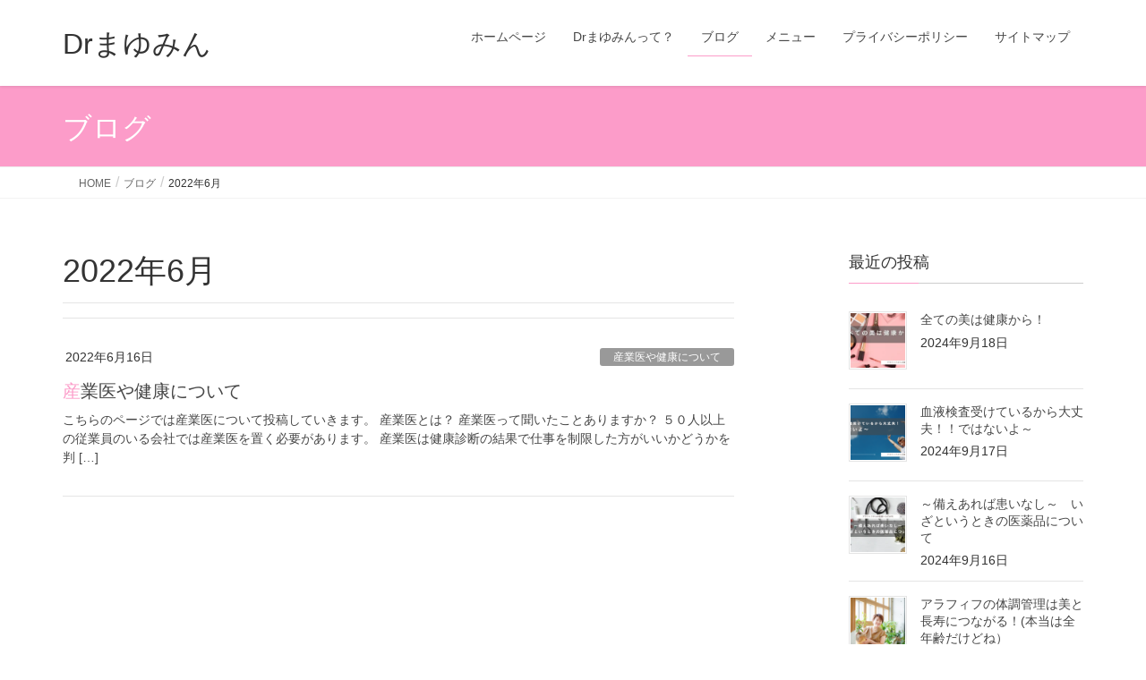

--- FILE ---
content_type: text/html; charset=UTF-8
request_url: https://arcencieldragon.xyz/2022/06/
body_size: 15061
content:
<!DOCTYPE html>
<html lang="ja">
<head>
<meta charset="utf-8">
<meta http-equiv="X-UA-Compatible" content="IE=edge">
<meta name="viewport" content="width=device-width, initial-scale=1">

<meta name='robots' content='noindex, follow' />

	<!-- This site is optimized with the Yoast SEO plugin v26.8 - https://yoast.com/product/yoast-seo-wordpress/ -->
	<title>6月 2022 - Drまゆみん</title>
	<meta property="og:locale" content="ja_JP" />
	<meta property="og:type" content="website" />
	<meta property="og:title" content="6月 2022 - Drまゆみん" />
	<meta property="og:url" content="https://arcencieldragon.xyz/2022/06/" />
	<meta property="og:site_name" content="Drまゆみん" />
	<meta name="twitter:card" content="summary_large_image" />
	<script type="application/ld+json" class="yoast-schema-graph">{"@context":"https://schema.org","@graph":[{"@type":"CollectionPage","@id":"https://arcencieldragon.xyz/2022/06/","url":"https://arcencieldragon.xyz/2022/06/","name":"6月 2022 - Drまゆみん","isPartOf":{"@id":"https://arcencieldragon.xyz/#website"},"breadcrumb":{"@id":"https://arcencieldragon.xyz/2022/06/#breadcrumb"},"inLanguage":"ja"},{"@type":"BreadcrumbList","@id":"https://arcencieldragon.xyz/2022/06/#breadcrumb","itemListElement":[{"@type":"ListItem","position":1,"name":"ホーム","item":"https://arcencieldragon.xyz/"},{"@type":"ListItem","position":2,"name":"アーカイブ: 6月 2022"}]},{"@type":"WebSite","@id":"https://arcencieldragon.xyz/#website","url":"https://arcencieldragon.xyz/","name":"Drまゆみん","description":"歌って踊って笑いの取れるDr","publisher":{"@id":"https://arcencieldragon.xyz/#/schema/person/2ba4a62ecad647ec7e8d7d7c9c587069"},"potentialAction":[{"@type":"SearchAction","target":{"@type":"EntryPoint","urlTemplate":"https://arcencieldragon.xyz/?s={search_term_string}"},"query-input":{"@type":"PropertyValueSpecification","valueRequired":true,"valueName":"search_term_string"}}],"inLanguage":"ja"},{"@type":["Person","Organization"],"@id":"https://arcencieldragon.xyz/#/schema/person/2ba4a62ecad647ec7e8d7d7c9c587069","name":"Dr まゆみん","image":{"@type":"ImageObject","inLanguage":"ja","@id":"https://arcencieldragon.xyz/#/schema/person/image/","url":"https://arcencieldragon.xyz/wp-content/uploads/2022/09/cropped-01-1.jpg","contentUrl":"https://arcencieldragon.xyz/wp-content/uploads/2022/09/cropped-01-1.jpg","width":512,"height":512,"caption":"Dr まゆみん"},"logo":{"@id":"https://arcencieldragon.xyz/#/schema/person/image/"},"sameAs":["https://www.facebook.com/drmayumin","https://www.instagram.com/dr.mayumin4747/"]}]}</script>
	<!-- / Yoast SEO plugin. -->


<link rel='dns-prefetch' href='//webfonts.xserver.jp' />
<link rel='dns-prefetch' href='//www.googletagmanager.com' />
<link rel='dns-prefetch' href='//stats.wp.com' />
<link rel='dns-prefetch' href='//pagead2.googlesyndication.com' />
<link rel='preconnect' href='//c0.wp.com' />
<link rel="alternate" type="application/rss+xml" title="Drまゆみん &raquo; フィード" href="https://arcencieldragon.xyz/feed/" />
<link rel="alternate" type="application/rss+xml" title="Drまゆみん &raquo; コメントフィード" href="https://arcencieldragon.xyz/comments/feed/" />
<script type="text/javascript" id="wpp-js" src="https://arcencieldragon.xyz/wp-content/plugins/wordpress-popular-posts/assets/js/wpp.min.js?ver=7.3.6" data-sampling="0" data-sampling-rate="100" data-api-url="https://arcencieldragon.xyz/wp-json/wordpress-popular-posts" data-post-id="0" data-token="7d2b99b4af" data-lang="0" data-debug="0"></script>
<meta name="description" content="2022年6月 の記事 Drまゆみん 歌って踊って笑いの取れるDr" /><style id='wp-img-auto-sizes-contain-inline-css' type='text/css'>
img:is([sizes=auto i],[sizes^="auto," i]){contain-intrinsic-size:3000px 1500px}
/*# sourceURL=wp-img-auto-sizes-contain-inline-css */
</style>
<link rel='stylesheet' id='vkExUnit_common_style-css' href='https://arcencieldragon.xyz/wp-content/plugins/vk-all-in-one-expansion-unit/assets/css/vkExUnit_style.css?ver=9.113.0.1' type='text/css' media='all' />
<style id='vkExUnit_common_style-inline-css' type='text/css'>
:root {--ver_page_top_button_url:url(https://arcencieldragon.xyz/wp-content/plugins/vk-all-in-one-expansion-unit/assets/images/to-top-btn-icon.svg);}@font-face {font-weight: normal;font-style: normal;font-family: "vk_sns";src: url("https://arcencieldragon.xyz/wp-content/plugins/vk-all-in-one-expansion-unit/inc/sns/icons/fonts/vk_sns.eot?-bq20cj");src: url("https://arcencieldragon.xyz/wp-content/plugins/vk-all-in-one-expansion-unit/inc/sns/icons/fonts/vk_sns.eot?#iefix-bq20cj") format("embedded-opentype"),url("https://arcencieldragon.xyz/wp-content/plugins/vk-all-in-one-expansion-unit/inc/sns/icons/fonts/vk_sns.woff?-bq20cj") format("woff"),url("https://arcencieldragon.xyz/wp-content/plugins/vk-all-in-one-expansion-unit/inc/sns/icons/fonts/vk_sns.ttf?-bq20cj") format("truetype"),url("https://arcencieldragon.xyz/wp-content/plugins/vk-all-in-one-expansion-unit/inc/sns/icons/fonts/vk_sns.svg?-bq20cj#vk_sns") format("svg");}
.veu_promotion-alert__content--text {border: 1px solid rgba(0,0,0,0.125);padding: 0.5em 1em;border-radius: var(--vk-size-radius);margin-bottom: var(--vk-margin-block-bottom);font-size: 0.875rem;}/* Alert Content部分に段落タグを入れた場合に最後の段落の余白を0にする */.veu_promotion-alert__content--text p:last-of-type{margin-bottom:0;margin-top: 0;}
/*# sourceURL=vkExUnit_common_style-inline-css */
</style>
<style id='wp-emoji-styles-inline-css' type='text/css'>

	img.wp-smiley, img.emoji {
		display: inline !important;
		border: none !important;
		box-shadow: none !important;
		height: 1em !important;
		width: 1em !important;
		margin: 0 0.07em !important;
		vertical-align: -0.1em !important;
		background: none !important;
		padding: 0 !important;
	}
/*# sourceURL=wp-emoji-styles-inline-css */
</style>
<style id='wp-block-library-inline-css' type='text/css'>
:root{--wp-block-synced-color:#7a00df;--wp-block-synced-color--rgb:122,0,223;--wp-bound-block-color:var(--wp-block-synced-color);--wp-editor-canvas-background:#ddd;--wp-admin-theme-color:#007cba;--wp-admin-theme-color--rgb:0,124,186;--wp-admin-theme-color-darker-10:#006ba1;--wp-admin-theme-color-darker-10--rgb:0,107,160.5;--wp-admin-theme-color-darker-20:#005a87;--wp-admin-theme-color-darker-20--rgb:0,90,135;--wp-admin-border-width-focus:2px}@media (min-resolution:192dpi){:root{--wp-admin-border-width-focus:1.5px}}.wp-element-button{cursor:pointer}:root .has-very-light-gray-background-color{background-color:#eee}:root .has-very-dark-gray-background-color{background-color:#313131}:root .has-very-light-gray-color{color:#eee}:root .has-very-dark-gray-color{color:#313131}:root .has-vivid-green-cyan-to-vivid-cyan-blue-gradient-background{background:linear-gradient(135deg,#00d084,#0693e3)}:root .has-purple-crush-gradient-background{background:linear-gradient(135deg,#34e2e4,#4721fb 50%,#ab1dfe)}:root .has-hazy-dawn-gradient-background{background:linear-gradient(135deg,#faaca8,#dad0ec)}:root .has-subdued-olive-gradient-background{background:linear-gradient(135deg,#fafae1,#67a671)}:root .has-atomic-cream-gradient-background{background:linear-gradient(135deg,#fdd79a,#004a59)}:root .has-nightshade-gradient-background{background:linear-gradient(135deg,#330968,#31cdcf)}:root .has-midnight-gradient-background{background:linear-gradient(135deg,#020381,#2874fc)}:root{--wp--preset--font-size--normal:16px;--wp--preset--font-size--huge:42px}.has-regular-font-size{font-size:1em}.has-larger-font-size{font-size:2.625em}.has-normal-font-size{font-size:var(--wp--preset--font-size--normal)}.has-huge-font-size{font-size:var(--wp--preset--font-size--huge)}.has-text-align-center{text-align:center}.has-text-align-left{text-align:left}.has-text-align-right{text-align:right}.has-fit-text{white-space:nowrap!important}#end-resizable-editor-section{display:none}.aligncenter{clear:both}.items-justified-left{justify-content:flex-start}.items-justified-center{justify-content:center}.items-justified-right{justify-content:flex-end}.items-justified-space-between{justify-content:space-between}.screen-reader-text{border:0;clip-path:inset(50%);height:1px;margin:-1px;overflow:hidden;padding:0;position:absolute;width:1px;word-wrap:normal!important}.screen-reader-text:focus{background-color:#ddd;clip-path:none;color:#444;display:block;font-size:1em;height:auto;left:5px;line-height:normal;padding:15px 23px 14px;text-decoration:none;top:5px;width:auto;z-index:100000}html :where(.has-border-color){border-style:solid}html :where([style*=border-top-color]){border-top-style:solid}html :where([style*=border-right-color]){border-right-style:solid}html :where([style*=border-bottom-color]){border-bottom-style:solid}html :where([style*=border-left-color]){border-left-style:solid}html :where([style*=border-width]){border-style:solid}html :where([style*=border-top-width]){border-top-style:solid}html :where([style*=border-right-width]){border-right-style:solid}html :where([style*=border-bottom-width]){border-bottom-style:solid}html :where([style*=border-left-width]){border-left-style:solid}html :where(img[class*=wp-image-]){height:auto;max-width:100%}:where(figure){margin:0 0 1em}html :where(.is-position-sticky){--wp-admin--admin-bar--position-offset:var(--wp-admin--admin-bar--height,0px)}@media screen and (max-width:600px){html :where(.is-position-sticky){--wp-admin--admin-bar--position-offset:0px}}
.vk-cols--reverse{flex-direction:row-reverse}.vk-cols--hasbtn{margin-bottom:0}.vk-cols--hasbtn>.row>.vk_gridColumn_item,.vk-cols--hasbtn>.wp-block-column{position:relative;padding-bottom:3em}.vk-cols--hasbtn>.row>.vk_gridColumn_item>.wp-block-buttons,.vk-cols--hasbtn>.row>.vk_gridColumn_item>.vk_button,.vk-cols--hasbtn>.wp-block-column>.wp-block-buttons,.vk-cols--hasbtn>.wp-block-column>.vk_button{position:absolute;bottom:0;width:100%}.vk-cols--fit.wp-block-columns{gap:0}.vk-cols--fit.wp-block-columns,.vk-cols--fit.wp-block-columns:not(.is-not-stacked-on-mobile){margin-top:0;margin-bottom:0;justify-content:space-between}.vk-cols--fit.wp-block-columns>.wp-block-column *:last-child,.vk-cols--fit.wp-block-columns:not(.is-not-stacked-on-mobile)>.wp-block-column *:last-child{margin-bottom:0}.vk-cols--fit.wp-block-columns>.wp-block-column>.wp-block-cover,.vk-cols--fit.wp-block-columns:not(.is-not-stacked-on-mobile)>.wp-block-column>.wp-block-cover{margin-top:0}.vk-cols--fit.wp-block-columns.has-background,.vk-cols--fit.wp-block-columns:not(.is-not-stacked-on-mobile).has-background{padding:0}@media(max-width: 599px){.vk-cols--fit.wp-block-columns:not(.has-background)>.wp-block-column:not(.has-background),.vk-cols--fit.wp-block-columns:not(.is-not-stacked-on-mobile):not(.has-background)>.wp-block-column:not(.has-background){padding-left:0 !important;padding-right:0 !important}}@media(min-width: 782px){.vk-cols--fit.wp-block-columns .block-editor-block-list__block.wp-block-column:not(:first-child),.vk-cols--fit.wp-block-columns>.wp-block-column:not(:first-child),.vk-cols--fit.wp-block-columns:not(.is-not-stacked-on-mobile) .block-editor-block-list__block.wp-block-column:not(:first-child),.vk-cols--fit.wp-block-columns:not(.is-not-stacked-on-mobile)>.wp-block-column:not(:first-child){margin-left:0}}@media(min-width: 600px)and (max-width: 781px){.vk-cols--fit.wp-block-columns .wp-block-column:nth-child(2n),.vk-cols--fit.wp-block-columns:not(.is-not-stacked-on-mobile) .wp-block-column:nth-child(2n){margin-left:0}.vk-cols--fit.wp-block-columns .wp-block-column:not(:only-child),.vk-cols--fit.wp-block-columns:not(.is-not-stacked-on-mobile) .wp-block-column:not(:only-child){flex-basis:50% !important}}.vk-cols--fit--gap1.wp-block-columns{gap:1px}@media(min-width: 600px)and (max-width: 781px){.vk-cols--fit--gap1.wp-block-columns .wp-block-column:not(:only-child){flex-basis:calc(50% - 1px) !important}}.vk-cols--fit.vk-cols--grid>.block-editor-block-list__block,.vk-cols--fit.vk-cols--grid>.wp-block-column,.vk-cols--fit.vk-cols--grid:not(.is-not-stacked-on-mobile)>.block-editor-block-list__block,.vk-cols--fit.vk-cols--grid:not(.is-not-stacked-on-mobile)>.wp-block-column{flex-basis:50%;box-sizing:border-box}@media(max-width: 599px){.vk-cols--fit.vk-cols--grid.vk-cols--grid--alignfull>.wp-block-column:nth-child(2)>.wp-block-cover,.vk-cols--fit.vk-cols--grid.vk-cols--grid--alignfull>.wp-block-column:nth-child(2)>.vk_outer,.vk-cols--fit.vk-cols--grid:not(.is-not-stacked-on-mobile).vk-cols--grid--alignfull>.wp-block-column:nth-child(2)>.wp-block-cover,.vk-cols--fit.vk-cols--grid:not(.is-not-stacked-on-mobile).vk-cols--grid--alignfull>.wp-block-column:nth-child(2)>.vk_outer{width:100vw;margin-right:calc((100% - 100vw)/2);margin-left:calc((100% - 100vw)/2)}}@media(min-width: 600px){.vk-cols--fit.vk-cols--grid.vk-cols--grid--alignfull>.wp-block-column:nth-child(2)>.wp-block-cover,.vk-cols--fit.vk-cols--grid.vk-cols--grid--alignfull>.wp-block-column:nth-child(2)>.vk_outer,.vk-cols--fit.vk-cols--grid:not(.is-not-stacked-on-mobile).vk-cols--grid--alignfull>.wp-block-column:nth-child(2)>.wp-block-cover,.vk-cols--fit.vk-cols--grid:not(.is-not-stacked-on-mobile).vk-cols--grid--alignfull>.wp-block-column:nth-child(2)>.vk_outer{margin-right:calc(100% - 50vw);width:50vw}}@media(min-width: 600px){.vk-cols--fit.vk-cols--grid.vk-cols--grid--alignfull.vk-cols--reverse>.wp-block-column,.vk-cols--fit.vk-cols--grid:not(.is-not-stacked-on-mobile).vk-cols--grid--alignfull.vk-cols--reverse>.wp-block-column{margin-left:0;margin-right:0}.vk-cols--fit.vk-cols--grid.vk-cols--grid--alignfull.vk-cols--reverse>.wp-block-column:nth-child(2)>.wp-block-cover,.vk-cols--fit.vk-cols--grid.vk-cols--grid--alignfull.vk-cols--reverse>.wp-block-column:nth-child(2)>.vk_outer,.vk-cols--fit.vk-cols--grid:not(.is-not-stacked-on-mobile).vk-cols--grid--alignfull.vk-cols--reverse>.wp-block-column:nth-child(2)>.wp-block-cover,.vk-cols--fit.vk-cols--grid:not(.is-not-stacked-on-mobile).vk-cols--grid--alignfull.vk-cols--reverse>.wp-block-column:nth-child(2)>.vk_outer{margin-left:calc(100% - 50vw)}}.vk-cols--menu h2,.vk-cols--menu h3,.vk-cols--menu h4,.vk-cols--menu h5{margin-bottom:.2em;text-shadow:#000 0 0 10px}.vk-cols--menu h2:first-child,.vk-cols--menu h3:first-child,.vk-cols--menu h4:first-child,.vk-cols--menu h5:first-child{margin-top:0}.vk-cols--menu p{margin-bottom:1rem;text-shadow:#000 0 0 10px}.vk-cols--menu .wp-block-cover__inner-container:last-child{margin-bottom:0}.vk-cols--fitbnrs .wp-block-column .wp-block-cover:hover img{filter:unset}.vk-cols--fitbnrs .wp-block-column .wp-block-cover:hover{background-color:unset}.vk-cols--fitbnrs .wp-block-column .wp-block-cover:hover .wp-block-cover__image-background{filter:unset !important}.vk-cols--fitbnrs .wp-block-cover .wp-block-cover__inner-container{position:absolute;height:100%;width:100%}.vk-cols--fitbnrs .vk_button{height:100%;margin:0}.vk-cols--fitbnrs .vk_button .vk_button_btn,.vk-cols--fitbnrs .vk_button .btn{height:100%;width:100%;border:none;box-shadow:none;background-color:unset !important;transition:unset}.vk-cols--fitbnrs .vk_button .vk_button_btn:hover,.vk-cols--fitbnrs .vk_button .btn:hover{transition:unset}.vk-cols--fitbnrs .vk_button .vk_button_btn:after,.vk-cols--fitbnrs .vk_button .btn:after{border:none}.vk-cols--fitbnrs .vk_button .vk_button_link_txt{width:100%;position:absolute;top:50%;left:50%;transform:translateY(-50%) translateX(-50%);font-size:2rem;text-shadow:#000 0 0 10px}.vk-cols--fitbnrs .vk_button .vk_button_link_subCaption{width:100%;position:absolute;top:calc(50% + 2.2em);left:50%;transform:translateY(-50%) translateX(-50%);text-shadow:#000 0 0 10px}@media(min-width: 992px){.vk-cols--media.wp-block-columns{gap:3rem}}.vk-fit-map figure{margin-bottom:0}.vk-fit-map iframe{position:relative;margin-bottom:0;display:block;max-height:400px;width:100vw}.vk-fit-map:is(.alignfull,.alignwide) div{max-width:100%}.vk-table--th--width25 :where(tr>*:first-child){width:25%}.vk-table--th--width30 :where(tr>*:first-child){width:30%}.vk-table--th--width35 :where(tr>*:first-child){width:35%}.vk-table--th--width40 :where(tr>*:first-child){width:40%}.vk-table--th--bg-bright :where(tr>*:first-child){background-color:var(--wp--preset--color--bg-secondary, rgba(0, 0, 0, 0.05))}@media(max-width: 599px){.vk-table--mobile-block :is(th,td){width:100%;display:block}.vk-table--mobile-block.wp-block-table table :is(th,td){border-top:none}}.vk-table--width--th25 :where(tr>*:first-child){width:25%}.vk-table--width--th30 :where(tr>*:first-child){width:30%}.vk-table--width--th35 :where(tr>*:first-child){width:35%}.vk-table--width--th40 :where(tr>*:first-child){width:40%}.no-margin{margin:0}@media(max-width: 599px){.wp-block-image.vk-aligncenter--mobile>.alignright{float:none;margin-left:auto;margin-right:auto}.vk-no-padding-horizontal--mobile{padding-left:0 !important;padding-right:0 !important}}
/* VK Color Palettes */:root{ --wp--preset--color--vk-color-custom-1:#b027f4}/* --vk-color-custom-1 is deprecated. */:root{ --vk-color-custom-1: var(--wp--preset--color--vk-color-custom-1);}

/*# sourceURL=wp-block-library-inline-css */
</style><style id='wp-block-heading-inline-css' type='text/css'>
h1:where(.wp-block-heading).has-background,h2:where(.wp-block-heading).has-background,h3:where(.wp-block-heading).has-background,h4:where(.wp-block-heading).has-background,h5:where(.wp-block-heading).has-background,h6:where(.wp-block-heading).has-background{padding:1.25em 2.375em}h1.has-text-align-left[style*=writing-mode]:where([style*=vertical-lr]),h1.has-text-align-right[style*=writing-mode]:where([style*=vertical-rl]),h2.has-text-align-left[style*=writing-mode]:where([style*=vertical-lr]),h2.has-text-align-right[style*=writing-mode]:where([style*=vertical-rl]),h3.has-text-align-left[style*=writing-mode]:where([style*=vertical-lr]),h3.has-text-align-right[style*=writing-mode]:where([style*=vertical-rl]),h4.has-text-align-left[style*=writing-mode]:where([style*=vertical-lr]),h4.has-text-align-right[style*=writing-mode]:where([style*=vertical-rl]),h5.has-text-align-left[style*=writing-mode]:where([style*=vertical-lr]),h5.has-text-align-right[style*=writing-mode]:where([style*=vertical-rl]),h6.has-text-align-left[style*=writing-mode]:where([style*=vertical-lr]),h6.has-text-align-right[style*=writing-mode]:where([style*=vertical-rl]){rotate:180deg}
/*# sourceURL=https://c0.wp.com/c/6.9/wp-includes/blocks/heading/style.min.css */
</style>
<style id='wp-block-paragraph-inline-css' type='text/css'>
.is-small-text{font-size:.875em}.is-regular-text{font-size:1em}.is-large-text{font-size:2.25em}.is-larger-text{font-size:3em}.has-drop-cap:not(:focus):first-letter{float:left;font-size:8.4em;font-style:normal;font-weight:100;line-height:.68;margin:.05em .1em 0 0;text-transform:uppercase}body.rtl .has-drop-cap:not(:focus):first-letter{float:none;margin-left:.1em}p.has-drop-cap.has-background{overflow:hidden}:root :where(p.has-background){padding:1.25em 2.375em}:where(p.has-text-color:not(.has-link-color)) a{color:inherit}p.has-text-align-left[style*="writing-mode:vertical-lr"],p.has-text-align-right[style*="writing-mode:vertical-rl"]{rotate:180deg}
/*# sourceURL=https://c0.wp.com/c/6.9/wp-includes/blocks/paragraph/style.min.css */
</style>
<style id='global-styles-inline-css' type='text/css'>
:root{--wp--preset--aspect-ratio--square: 1;--wp--preset--aspect-ratio--4-3: 4/3;--wp--preset--aspect-ratio--3-4: 3/4;--wp--preset--aspect-ratio--3-2: 3/2;--wp--preset--aspect-ratio--2-3: 2/3;--wp--preset--aspect-ratio--16-9: 16/9;--wp--preset--aspect-ratio--9-16: 9/16;--wp--preset--color--black: #000000;--wp--preset--color--cyan-bluish-gray: #abb8c3;--wp--preset--color--white: #ffffff;--wp--preset--color--pale-pink: #f78da7;--wp--preset--color--vivid-red: #cf2e2e;--wp--preset--color--luminous-vivid-orange: #ff6900;--wp--preset--color--luminous-vivid-amber: #fcb900;--wp--preset--color--light-green-cyan: #7bdcb5;--wp--preset--color--vivid-green-cyan: #00d084;--wp--preset--color--pale-cyan-blue: #8ed1fc;--wp--preset--color--vivid-cyan-blue: #0693e3;--wp--preset--color--vivid-purple: #9b51e0;--wp--preset--color--vk-color-custom-1: #b027f4;--wp--preset--gradient--vivid-cyan-blue-to-vivid-purple: linear-gradient(135deg,rgb(6,147,227) 0%,rgb(155,81,224) 100%);--wp--preset--gradient--light-green-cyan-to-vivid-green-cyan: linear-gradient(135deg,rgb(122,220,180) 0%,rgb(0,208,130) 100%);--wp--preset--gradient--luminous-vivid-amber-to-luminous-vivid-orange: linear-gradient(135deg,rgb(252,185,0) 0%,rgb(255,105,0) 100%);--wp--preset--gradient--luminous-vivid-orange-to-vivid-red: linear-gradient(135deg,rgb(255,105,0) 0%,rgb(207,46,46) 100%);--wp--preset--gradient--very-light-gray-to-cyan-bluish-gray: linear-gradient(135deg,rgb(238,238,238) 0%,rgb(169,184,195) 100%);--wp--preset--gradient--cool-to-warm-spectrum: linear-gradient(135deg,rgb(74,234,220) 0%,rgb(151,120,209) 20%,rgb(207,42,186) 40%,rgb(238,44,130) 60%,rgb(251,105,98) 80%,rgb(254,248,76) 100%);--wp--preset--gradient--blush-light-purple: linear-gradient(135deg,rgb(255,206,236) 0%,rgb(152,150,240) 100%);--wp--preset--gradient--blush-bordeaux: linear-gradient(135deg,rgb(254,205,165) 0%,rgb(254,45,45) 50%,rgb(107,0,62) 100%);--wp--preset--gradient--luminous-dusk: linear-gradient(135deg,rgb(255,203,112) 0%,rgb(199,81,192) 50%,rgb(65,88,208) 100%);--wp--preset--gradient--pale-ocean: linear-gradient(135deg,rgb(255,245,203) 0%,rgb(182,227,212) 50%,rgb(51,167,181) 100%);--wp--preset--gradient--electric-grass: linear-gradient(135deg,rgb(202,248,128) 0%,rgb(113,206,126) 100%);--wp--preset--gradient--midnight: linear-gradient(135deg,rgb(2,3,129) 0%,rgb(40,116,252) 100%);--wp--preset--font-size--small: 13px;--wp--preset--font-size--medium: 20px;--wp--preset--font-size--large: 36px;--wp--preset--font-size--x-large: 42px;--wp--preset--spacing--20: 0.44rem;--wp--preset--spacing--30: 0.67rem;--wp--preset--spacing--40: 1rem;--wp--preset--spacing--50: 1.5rem;--wp--preset--spacing--60: 2.25rem;--wp--preset--spacing--70: 3.38rem;--wp--preset--spacing--80: 5.06rem;--wp--preset--shadow--natural: 6px 6px 9px rgba(0, 0, 0, 0.2);--wp--preset--shadow--deep: 12px 12px 50px rgba(0, 0, 0, 0.4);--wp--preset--shadow--sharp: 6px 6px 0px rgba(0, 0, 0, 0.2);--wp--preset--shadow--outlined: 6px 6px 0px -3px rgb(255, 255, 255), 6px 6px rgb(0, 0, 0);--wp--preset--shadow--crisp: 6px 6px 0px rgb(0, 0, 0);}:where(.is-layout-flex){gap: 0.5em;}:where(.is-layout-grid){gap: 0.5em;}body .is-layout-flex{display: flex;}.is-layout-flex{flex-wrap: wrap;align-items: center;}.is-layout-flex > :is(*, div){margin: 0;}body .is-layout-grid{display: grid;}.is-layout-grid > :is(*, div){margin: 0;}:where(.wp-block-columns.is-layout-flex){gap: 2em;}:where(.wp-block-columns.is-layout-grid){gap: 2em;}:where(.wp-block-post-template.is-layout-flex){gap: 1.25em;}:where(.wp-block-post-template.is-layout-grid){gap: 1.25em;}.has-black-color{color: var(--wp--preset--color--black) !important;}.has-cyan-bluish-gray-color{color: var(--wp--preset--color--cyan-bluish-gray) !important;}.has-white-color{color: var(--wp--preset--color--white) !important;}.has-pale-pink-color{color: var(--wp--preset--color--pale-pink) !important;}.has-vivid-red-color{color: var(--wp--preset--color--vivid-red) !important;}.has-luminous-vivid-orange-color{color: var(--wp--preset--color--luminous-vivid-orange) !important;}.has-luminous-vivid-amber-color{color: var(--wp--preset--color--luminous-vivid-amber) !important;}.has-light-green-cyan-color{color: var(--wp--preset--color--light-green-cyan) !important;}.has-vivid-green-cyan-color{color: var(--wp--preset--color--vivid-green-cyan) !important;}.has-pale-cyan-blue-color{color: var(--wp--preset--color--pale-cyan-blue) !important;}.has-vivid-cyan-blue-color{color: var(--wp--preset--color--vivid-cyan-blue) !important;}.has-vivid-purple-color{color: var(--wp--preset--color--vivid-purple) !important;}.has-vk-color-custom-1-color{color: var(--wp--preset--color--vk-color-custom-1) !important;}.has-black-background-color{background-color: var(--wp--preset--color--black) !important;}.has-cyan-bluish-gray-background-color{background-color: var(--wp--preset--color--cyan-bluish-gray) !important;}.has-white-background-color{background-color: var(--wp--preset--color--white) !important;}.has-pale-pink-background-color{background-color: var(--wp--preset--color--pale-pink) !important;}.has-vivid-red-background-color{background-color: var(--wp--preset--color--vivid-red) !important;}.has-luminous-vivid-orange-background-color{background-color: var(--wp--preset--color--luminous-vivid-orange) !important;}.has-luminous-vivid-amber-background-color{background-color: var(--wp--preset--color--luminous-vivid-amber) !important;}.has-light-green-cyan-background-color{background-color: var(--wp--preset--color--light-green-cyan) !important;}.has-vivid-green-cyan-background-color{background-color: var(--wp--preset--color--vivid-green-cyan) !important;}.has-pale-cyan-blue-background-color{background-color: var(--wp--preset--color--pale-cyan-blue) !important;}.has-vivid-cyan-blue-background-color{background-color: var(--wp--preset--color--vivid-cyan-blue) !important;}.has-vivid-purple-background-color{background-color: var(--wp--preset--color--vivid-purple) !important;}.has-vk-color-custom-1-background-color{background-color: var(--wp--preset--color--vk-color-custom-1) !important;}.has-black-border-color{border-color: var(--wp--preset--color--black) !important;}.has-cyan-bluish-gray-border-color{border-color: var(--wp--preset--color--cyan-bluish-gray) !important;}.has-white-border-color{border-color: var(--wp--preset--color--white) !important;}.has-pale-pink-border-color{border-color: var(--wp--preset--color--pale-pink) !important;}.has-vivid-red-border-color{border-color: var(--wp--preset--color--vivid-red) !important;}.has-luminous-vivid-orange-border-color{border-color: var(--wp--preset--color--luminous-vivid-orange) !important;}.has-luminous-vivid-amber-border-color{border-color: var(--wp--preset--color--luminous-vivid-amber) !important;}.has-light-green-cyan-border-color{border-color: var(--wp--preset--color--light-green-cyan) !important;}.has-vivid-green-cyan-border-color{border-color: var(--wp--preset--color--vivid-green-cyan) !important;}.has-pale-cyan-blue-border-color{border-color: var(--wp--preset--color--pale-cyan-blue) !important;}.has-vivid-cyan-blue-border-color{border-color: var(--wp--preset--color--vivid-cyan-blue) !important;}.has-vivid-purple-border-color{border-color: var(--wp--preset--color--vivid-purple) !important;}.has-vk-color-custom-1-border-color{border-color: var(--wp--preset--color--vk-color-custom-1) !important;}.has-vivid-cyan-blue-to-vivid-purple-gradient-background{background: var(--wp--preset--gradient--vivid-cyan-blue-to-vivid-purple) !important;}.has-light-green-cyan-to-vivid-green-cyan-gradient-background{background: var(--wp--preset--gradient--light-green-cyan-to-vivid-green-cyan) !important;}.has-luminous-vivid-amber-to-luminous-vivid-orange-gradient-background{background: var(--wp--preset--gradient--luminous-vivid-amber-to-luminous-vivid-orange) !important;}.has-luminous-vivid-orange-to-vivid-red-gradient-background{background: var(--wp--preset--gradient--luminous-vivid-orange-to-vivid-red) !important;}.has-very-light-gray-to-cyan-bluish-gray-gradient-background{background: var(--wp--preset--gradient--very-light-gray-to-cyan-bluish-gray) !important;}.has-cool-to-warm-spectrum-gradient-background{background: var(--wp--preset--gradient--cool-to-warm-spectrum) !important;}.has-blush-light-purple-gradient-background{background: var(--wp--preset--gradient--blush-light-purple) !important;}.has-blush-bordeaux-gradient-background{background: var(--wp--preset--gradient--blush-bordeaux) !important;}.has-luminous-dusk-gradient-background{background: var(--wp--preset--gradient--luminous-dusk) !important;}.has-pale-ocean-gradient-background{background: var(--wp--preset--gradient--pale-ocean) !important;}.has-electric-grass-gradient-background{background: var(--wp--preset--gradient--electric-grass) !important;}.has-midnight-gradient-background{background: var(--wp--preset--gradient--midnight) !important;}.has-small-font-size{font-size: var(--wp--preset--font-size--small) !important;}.has-medium-font-size{font-size: var(--wp--preset--font-size--medium) !important;}.has-large-font-size{font-size: var(--wp--preset--font-size--large) !important;}.has-x-large-font-size{font-size: var(--wp--preset--font-size--x-large) !important;}
/*# sourceURL=global-styles-inline-css */
</style>

<style id='classic-theme-styles-inline-css' type='text/css'>
/*! This file is auto-generated */
.wp-block-button__link{color:#fff;background-color:#32373c;border-radius:9999px;box-shadow:none;text-decoration:none;padding:calc(.667em + 2px) calc(1.333em + 2px);font-size:1.125em}.wp-block-file__button{background:#32373c;color:#fff;text-decoration:none}
/*# sourceURL=/wp-includes/css/classic-themes.min.css */
</style>
<link rel='stylesheet' id='vk-swiper-style-css' href='https://arcencieldragon.xyz/wp-content/plugins/vk-blocks/vendor/vektor-inc/vk-swiper/src/assets/css/swiper-bundle.min.css?ver=11.0.2' type='text/css' media='all' />
<link rel='stylesheet' id='wordpress-popular-posts-css-css' href='https://arcencieldragon.xyz/wp-content/plugins/wordpress-popular-posts/assets/css/wpp.css?ver=7.3.6' type='text/css' media='all' />
<link rel='stylesheet' id='lightning-design-style-css' href='https://arcencieldragon.xyz/wp-content/themes/lightning/_g2/design-skin/origin/css/style.css?ver=15.33.1' type='text/css' media='all' />
<style id='lightning-design-style-inline-css' type='text/css'>
:root {--color-key:#fc9cc9;--wp--preset--color--vk-color-primary:#fc9cc9;--color-key-dark:#2e6da4;}
/* ltg common custom */:root {--vk-menu-acc-btn-border-color:#333;--vk-color-primary:#fc9cc9;--vk-color-primary-dark:#d685ab;--vk-color-primary-vivid:#ffacdd;--color-key:#fc9cc9;--wp--preset--color--vk-color-primary:#fc9cc9;--color-key-dark:#d685ab;}.veu_color_txt_key { color:#d685ab ; }.veu_color_bg_key { background-color:#d685ab ; }.veu_color_border_key { border-color:#d685ab ; }.btn-default { border-color:#fc9cc9;color:#fc9cc9;}.btn-default:focus,.btn-default:hover { border-color:#fc9cc9;background-color: #fc9cc9; }.wp-block-search__button,.btn-primary { background-color:#fc9cc9;border-color:#d685ab; }.wp-block-search__button:focus,.wp-block-search__button:hover,.btn-primary:not(:disabled):not(.disabled):active,.btn-primary:focus,.btn-primary:hover { background-color:#d685ab;border-color:#fc9cc9; }.btn-outline-primary { color : #fc9cc9 ; border-color:#fc9cc9; }.btn-outline-primary:not(:disabled):not(.disabled):active,.btn-outline-primary:focus,.btn-outline-primary:hover { color : #fff; background-color:#fc9cc9;border-color:#d685ab; }a { color:#337ab7; }
.tagcloud a:before { font-family: "Font Awesome 7 Free";content: "\f02b";font-weight: bold; }
a { color:#2e6da4 ; }a:hover { color:#fc9cc9 ; }.page-header { background-color:#fc9cc9; }h1.entry-title:first-letter,.single h1.entry-title:first-letter { color:#fc9cc9; }h2,.mainSection-title { border-top-color:#fc9cc9; }h3:after,.subSection-title:after { border-bottom-color:#fc9cc9; }.media .media-body .media-heading a:hover { color:#fc9cc9; }ul.page-numbers li span.page-numbers.current,.page-link dl .post-page-numbers.current { background-color:#fc9cc9; }.pager li > a { border-color:#fc9cc9;color:#fc9cc9;}.pager li > a:hover { background-color:#fc9cc9;color:#fff;}footer { border-top-color:#fc9cc9; }dt { border-left-color:#fc9cc9; }@media (min-width: 768px){ ul.gMenu > li > a:after { border-bottom-color: #fc9cc9 ; }} /* @media (min-width: 768px) */
.siteContent_after.sectionBox{padding:0;}
/*# sourceURL=lightning-design-style-inline-css */
</style>
<link rel='stylesheet' id='veu-cta-css' href='https://arcencieldragon.xyz/wp-content/plugins/vk-all-in-one-expansion-unit/inc/call-to-action/package/assets/css/style.css?ver=9.113.0.1' type='text/css' media='all' />
<link rel='stylesheet' id='vk-blocks-build-css-css' href='https://arcencieldragon.xyz/wp-content/plugins/vk-blocks/build/block-build.css?ver=1.115.2.1' type='text/css' media='all' />
<style id='vk-blocks-build-css-inline-css' type='text/css'>

	:root {
		--vk_image-mask-circle: url(https://arcencieldragon.xyz/wp-content/plugins/vk-blocks/inc/vk-blocks/images/circle.svg);
		--vk_image-mask-wave01: url(https://arcencieldragon.xyz/wp-content/plugins/vk-blocks/inc/vk-blocks/images/wave01.svg);
		--vk_image-mask-wave02: url(https://arcencieldragon.xyz/wp-content/plugins/vk-blocks/inc/vk-blocks/images/wave02.svg);
		--vk_image-mask-wave03: url(https://arcencieldragon.xyz/wp-content/plugins/vk-blocks/inc/vk-blocks/images/wave03.svg);
		--vk_image-mask-wave04: url(https://arcencieldragon.xyz/wp-content/plugins/vk-blocks/inc/vk-blocks/images/wave04.svg);
	}
	

	:root {

		--vk-balloon-border-width:1px;

		--vk-balloon-speech-offset:-12px;
	}
	

	:root {
		--vk_flow-arrow: url(https://arcencieldragon.xyz/wp-content/plugins/vk-blocks/inc/vk-blocks/images/arrow_bottom.svg);
	}
	
/*# sourceURL=vk-blocks-build-css-inline-css */
</style>
<link rel='stylesheet' id='lightning-common-style-css' href='https://arcencieldragon.xyz/wp-content/themes/lightning/_g2/assets/css/common.css?ver=15.33.1' type='text/css' media='all' />
<style id='lightning-common-style-inline-css' type='text/css'>
/* vk-mobile-nav */:root {--vk-mobile-nav-menu-btn-bg-src: url("https://arcencieldragon.xyz/wp-content/themes/lightning/_g2/inc/vk-mobile-nav/package/images/vk-menu-btn-black.svg");--vk-mobile-nav-menu-btn-close-bg-src: url("https://arcencieldragon.xyz/wp-content/themes/lightning/_g2/inc/vk-mobile-nav/package/images/vk-menu-close-black.svg");--vk-menu-acc-icon-open-black-bg-src: url("https://arcencieldragon.xyz/wp-content/themes/lightning/_g2/inc/vk-mobile-nav/package/images/vk-menu-acc-icon-open-black.svg");--vk-menu-acc-icon-open-white-bg-src: url("https://arcencieldragon.xyz/wp-content/themes/lightning/_g2/inc/vk-mobile-nav/package/images/vk-menu-acc-icon-open-white.svg");--vk-menu-acc-icon-close-black-bg-src: url("https://arcencieldragon.xyz/wp-content/themes/lightning/_g2/inc/vk-mobile-nav/package/images/vk-menu-close-black.svg");--vk-menu-acc-icon-close-white-bg-src: url("https://arcencieldragon.xyz/wp-content/themes/lightning/_g2/inc/vk-mobile-nav/package/images/vk-menu-close-white.svg");}
/*# sourceURL=lightning-common-style-inline-css */
</style>
<link rel='stylesheet' id='lightning-theme-style-css' href='https://arcencieldragon.xyz/wp-content/themes/lightning/style.css?ver=15.33.1' type='text/css' media='all' />
<link rel='stylesheet' id='vk-font-awesome-css' href='https://arcencieldragon.xyz/wp-content/themes/lightning/vendor/vektor-inc/font-awesome-versions/src/font-awesome/css/all.min.css?ver=7.1.0' type='text/css' media='all' />
<script type="text/javascript" src="https://c0.wp.com/c/6.9/wp-includes/js/jquery/jquery.min.js" id="jquery-core-js"></script>
<script type="text/javascript" src="https://c0.wp.com/c/6.9/wp-includes/js/jquery/jquery-migrate.min.js" id="jquery-migrate-js"></script>
<script type="text/javascript" src="//webfonts.xserver.jp/js/xserverv3.js?fadein=0&amp;ver=2.0.9" id="typesquare_std-js"></script>

<!-- Site Kit によって追加された Google タグ（gtag.js）スニペット -->
<!-- Google アナリティクス スニペット (Site Kit が追加) -->
<script type="text/javascript" src="https://www.googletagmanager.com/gtag/js?id=GT-M3V2MGW" id="google_gtagjs-js" async></script>
<script type="text/javascript" id="google_gtagjs-js-after">
/* <![CDATA[ */
window.dataLayer = window.dataLayer || [];function gtag(){dataLayer.push(arguments);}
gtag("set","linker",{"domains":["arcencieldragon.xyz"]});
gtag("js", new Date());
gtag("set", "developer_id.dZTNiMT", true);
gtag("config", "GT-M3V2MGW");
//# sourceURL=google_gtagjs-js-after
/* ]]> */
</script>
<link rel="https://api.w.org/" href="https://arcencieldragon.xyz/wp-json/" /><link rel="EditURI" type="application/rsd+xml" title="RSD" href="https://arcencieldragon.xyz/xmlrpc.php?rsd" />
<meta name="generator" content="WordPress 6.9" />
<meta name="generator" content="Site Kit by Google 1.171.0" />	<style>img#wpstats{display:none}</style>
		            <style id="wpp-loading-animation-styles">@-webkit-keyframes bgslide{from{background-position-x:0}to{background-position-x:-200%}}@keyframes bgslide{from{background-position-x:0}to{background-position-x:-200%}}.wpp-widget-block-placeholder,.wpp-shortcode-placeholder{margin:0 auto;width:60px;height:3px;background:#dd3737;background:linear-gradient(90deg,#dd3737 0%,#571313 10%,#dd3737 100%);background-size:200% auto;border-radius:3px;-webkit-animation:bgslide 1s infinite linear;animation:bgslide 1s infinite linear}</style>
            <style id="lightning-color-custom-for-plugins" type="text/css">/* ltg theme common */.color_key_bg,.color_key_bg_hover:hover{background-color: #fc9cc9;}.color_key_txt,.color_key_txt_hover:hover{color: #fc9cc9;}.color_key_border,.color_key_border_hover:hover{border-color: #fc9cc9;}.color_key_dark_bg,.color_key_dark_bg_hover:hover{background-color: #2e6da4;}.color_key_dark_txt,.color_key_dark_txt_hover:hover{color: #2e6da4;}.color_key_dark_border,.color_key_dark_border_hover:hover{border-color: #2e6da4;}</style>
<!-- Site Kit が追加した Google AdSense メタタグ -->
<meta name="google-adsense-platform-account" content="ca-host-pub-2644536267352236">
<meta name="google-adsense-platform-domain" content="sitekit.withgoogle.com">
<!-- Site Kit が追加した End Google AdSense メタタグ -->

<!-- Google AdSense スニペット (Site Kit が追加) -->
<script type="text/javascript" async="async" src="https://pagead2.googlesyndication.com/pagead/js/adsbygoogle.js?client=ca-pub-9065603115038940&amp;host=ca-host-pub-2644536267352236" crossorigin="anonymous"></script>

<!-- (ここまで) Google AdSense スニペット (Site Kit が追加) -->
<!-- [ VK All in One Expansion Unit OGP ] -->
<meta property="og:site_name" content="Drまゆみん" />
<meta property="og:url" content="https://arcencieldragon.xyz/2022/06/16/sangyoui/" />
<meta property="og:title" content="2022年6月 | Drまゆみん" />
<meta property="og:description" content="2022年6月 の記事 Drまゆみん 歌って踊って笑いの取れるDr" />
<meta property="og:type" content="article" />
<!-- [ / VK All in One Expansion Unit OGP ] -->
<link rel="icon" href="https://arcencieldragon.xyz/wp-content/uploads/2022/09/cropped-01-1-32x32.jpg" sizes="32x32" />
<link rel="icon" href="https://arcencieldragon.xyz/wp-content/uploads/2022/09/cropped-01-1-192x192.jpg" sizes="192x192" />
<link rel="apple-touch-icon" href="https://arcencieldragon.xyz/wp-content/uploads/2022/09/cropped-01-1-180x180.jpg" />
<meta name="msapplication-TileImage" content="https://arcencieldragon.xyz/wp-content/uploads/2022/09/cropped-01-1-270x270.jpg" />

</head>
<body class="archive date wp-theme-lightning vk-blocks headfix header_height_changer fa_v7_css post-type-post sidebar-fix sidebar-fix-priority-top device-pc">
<a class="skip-link screen-reader-text" href="#main">コンテンツへスキップ</a>
<a class="skip-link screen-reader-text" href="#vk-mobile-nav">ナビゲーションに移動</a>
<header class="navbar siteHeader">
		<div class="container siteHeadContainer">
		<div class="navbar-header">
						<p class="navbar-brand siteHeader_logo">
			<a href="https://arcencieldragon.xyz/">
				<span>Drまゆみん</span>
			</a>
			</p>
					</div>

					<div id="gMenu_outer" class="gMenu_outer">
				<nav class="menu-%e3%83%a1%e3%82%a4%e3%83%b3%e3%83%a1%e3%83%8b%e3%83%a5%e3%83%bc-container"><ul id="menu-%e3%83%a1%e3%82%a4%e3%83%b3%e3%83%a1%e3%83%8b%e3%83%a5%e3%83%bc" class="menu nav gMenu"><li id="menu-item-26" class="menu-item menu-item-type-custom menu-item-object-custom menu-item-home"><a href="https://arcencieldragon.xyz/"><strong class="gMenu_name">ホームページ</strong></a></li>
<li id="menu-item-27" class="menu-item menu-item-type-post_type menu-item-object-page"><a href="https://arcencieldragon.xyz/profile/"><strong class="gMenu_name">Drまゆみんって？</strong></a></li>
<li id="menu-item-28" class="menu-item menu-item-type-post_type menu-item-object-page current_page_parent current-menu-ancestor"><a href="https://arcencieldragon.xyz/blog/"><strong class="gMenu_name">ブログ</strong></a></li>
<li id="menu-item-433" class="menu-item menu-item-type-post_type menu-item-object-post"><a href="https://arcencieldragon.xyz/2022/09/30/menu/"><strong class="gMenu_name">メニュー</strong></a></li>
<li id="menu-item-211" class="menu-item menu-item-type-post_type menu-item-object-page menu-item-privacy-policy"><a href="https://arcencieldragon.xyz/%e3%83%97%e3%83%a9%e3%82%a4%e3%83%90%e3%82%b7%e3%83%bc%e3%83%9d%e3%83%aa%e3%82%b7%e3%83%bc/"><strong class="gMenu_name">プライバシーポリシー</strong></a></li>
<li id="menu-item-337" class="menu-item menu-item-type-post_type menu-item-object-page"><a href="https://arcencieldragon.xyz/sitemap/"><strong class="gMenu_name">サイトマップ</strong></a></li>
</ul></nav>			</div>
			</div>
	</header>

<div class="section page-header"><div class="container"><div class="row"><div class="col-md-12">
<div class="page-header_pageTitle">
ブログ</div>
</div></div></div></div><!-- [ /.page-header ] -->


<!-- [ .breadSection ] --><div class="section breadSection"><div class="container"><div class="row"><ol class="breadcrumb" itemscope itemtype="https://schema.org/BreadcrumbList"><li id="panHome" itemprop="itemListElement" itemscope itemtype="http://schema.org/ListItem"><a itemprop="item" href="https://arcencieldragon.xyz/"><span itemprop="name"><i class="fa-solid fa-house"></i> HOME</span></a><meta itemprop="position" content="1" /></li><li itemprop="itemListElement" itemscope itemtype="http://schema.org/ListItem"><a itemprop="item" href="https://arcencieldragon.xyz/blog/"><span itemprop="name">ブログ</span></a><meta itemprop="position" content="2" /></li><li><span>2022年6月</span><meta itemprop="position" content="3" /></li></ol></div></div></div><!-- [ /.breadSection ] -->

<div class="section siteContent">
<div class="container">
<div class="row">
<div class="col-md-8 mainSection" id="main" role="main">

	<header class="archive-header"><h1 class="archive-header_title">2022年6月</h1></header>
<div class="postList">


	
		<article class="media">
<div id="post-1" class="post-1 post type-post status-publish format-standard hentry category-uncategorized">
		<div class="media-body">
		<div class="entry-meta">


<span class="published entry-meta_items">2022年6月16日</span>

<span class="entry-meta_items entry-meta_updated entry-meta_hidden">/ 最終更新日時 : <span class="updated">2023年3月1日</span></span>


	
	<span class="vcard author entry-meta_items entry-meta_items_author entry-meta_hidden"><span class="fn">Dr まゆみん</span></span>



<span class="entry-meta_items entry-meta_items_term"><a href="https://arcencieldragon.xyz/category/uncategorized/" class="btn btn-xs btn-primary entry-meta_items_term_button" style="background-color:#999999;border:none;">産業医や健康について</a></span>
</div>
		<h1 class="media-heading entry-title"><a href="https://arcencieldragon.xyz/2022/06/16/sangyoui/">産業医や健康について</a></h1>
		<a href="https://arcencieldragon.xyz/2022/06/16/sangyoui/" class="media-body_excerpt"><p>こちらのページでは産業医について投稿していきます。 産業医とは？ 産業医って聞いたことありますか？ ５０人以上の従業員のいる会社では産業医を置く必要があります。 産業医は健康診断の結果で仕事を制限した方がいいかどうかを判 [&hellip;]</p>
</a>
	</div>
</div>
</article>

	
	
	
</div><!-- [ /.postList ] -->

</div><!-- [ /.mainSection ] -->

	<div class="col-md-3 col-md-offset-1 subSection sideSection">
				

<aside class="widget widget_postlist">
<h1 class="subSection-title">最近の投稿</h1>

  <div class="media">

	
	  <div class="media-left postList_thumbnail">
		<a href="https://arcencieldragon.xyz/2024/09/18/be/">
		<img width="150" height="150" src="https://arcencieldragon.xyz/wp-content/uploads/2024/09/rectangle_large_type_2_a1d3f0c96565f273ba4a629d415f0c23-150x150.webp" class="attachment-thumbnail size-thumbnail wp-post-image" alt="" decoding="async" loading="lazy" />		</a>
	  </div>

	
	<div class="media-body">
	  <h4 class="media-heading"><a href="https://arcencieldragon.xyz/2024/09/18/be/">全ての美は健康から！</a></h4>
	  <div class="published entry-meta_items">2024年9月18日</div>
	</div>
  </div>


  <div class="media">

	
	  <div class="media-left postList_thumbnail">
		<a href="https://arcencieldragon.xyz/2024/09/17/ketsueki/">
		<img width="150" height="150" src="https://arcencieldragon.xyz/wp-content/uploads/2024/09/4-150x150.png" class="attachment-thumbnail size-thumbnail wp-post-image" alt="" decoding="async" loading="lazy" />		</a>
	  </div>

	
	<div class="media-body">
	  <h4 class="media-heading"><a href="https://arcencieldragon.xyz/2024/09/17/ketsueki/">血液検査受けているから大丈夫！！ではないよ～</a></h4>
	  <div class="published entry-meta_items">2024年9月17日</div>
	</div>
  </div>


  <div class="media">

	
	  <div class="media-left postList_thumbnail">
		<a href="https://arcencieldragon.xyz/2024/09/16/%ef%bd%9e%e5%82%99%e3%81%88%e3%81%82%e3%82%8c%e3%81%b0%e6%82%a3%e3%81%84%e3%81%aa%e3%81%97%ef%bd%9e%e3%80%80%e3%81%84%e3%81%96%e3%81%a8%e3%81%84%e3%81%86%e3%81%a8%e3%81%8d%e3%81%ae%e5%8c%bb%e8%96%ac/">
		<img width="150" height="150" src="https://arcencieldragon.xyz/wp-content/uploads/2024/09/rectangle_large_type_2_298650d9a8ef36783b0c6fc0cc1f4b42-150x150.webp" class="attachment-thumbnail size-thumbnail wp-post-image" alt="" decoding="async" loading="lazy" />		</a>
	  </div>

	
	<div class="media-body">
	  <h4 class="media-heading"><a href="https://arcencieldragon.xyz/2024/09/16/%ef%bd%9e%e5%82%99%e3%81%88%e3%81%82%e3%82%8c%e3%81%b0%e6%82%a3%e3%81%84%e3%81%aa%e3%81%97%ef%bd%9e%e3%80%80%e3%81%84%e3%81%96%e3%81%a8%e3%81%84%e3%81%86%e3%81%a8%e3%81%8d%e3%81%ae%e5%8c%bb%e8%96%ac/">～備えあれば患いなし～　いざというときの医薬品について</a></h4>
	  <div class="published entry-meta_items">2024年9月16日</div>
	</div>
  </div>


  <div class="media">

	
	  <div class="media-left postList_thumbnail">
		<a href="https://arcencieldragon.xyz/2024/08/20/%ef%bc%90%ef%bc%98%ef%bc%92%ef%bc%90/">
		<img width="150" height="150" src="https://arcencieldragon.xyz/wp-content/uploads/2024/08/DSC03000-150x150.jpg" class="attachment-thumbnail size-thumbnail wp-post-image" alt="" decoding="async" loading="lazy" srcset="https://arcencieldragon.xyz/wp-content/uploads/2024/08/DSC03000-150x150.jpg 150w, https://arcencieldragon.xyz/wp-content/uploads/2024/08/DSC03000-850x850.jpg 850w" sizes="auto, (max-width: 150px) 100vw, 150px" />		</a>
	  </div>

	
	<div class="media-body">
	  <h4 class="media-heading"><a href="https://arcencieldragon.xyz/2024/08/20/%ef%bc%90%ef%bc%98%ef%bc%92%ef%bc%90/">アラフィフの体調管理は美と長寿につながる！(本当は全年齢だけどね）</a></h4>
	  <div class="published entry-meta_items">2024年8月20日</div>
	</div>
  </div>


  <div class="media">

	
	  <div class="media-left postList_thumbnail">
		<a href="https://arcencieldragon.xyz/2024/08/10/1096/">
		<img width="150" height="150" src="https://arcencieldragon.xyz/wp-content/uploads/2024/08/DSC00302-150x150.jpg" class="attachment-thumbnail size-thumbnail wp-post-image" alt="" decoding="async" loading="lazy" srcset="https://arcencieldragon.xyz/wp-content/uploads/2024/08/DSC00302-150x150.jpg 150w, https://arcencieldragon.xyz/wp-content/uploads/2024/08/DSC00302-850x850.jpg 850w" sizes="auto, (max-width: 150px) 100vw, 150px" />		</a>
	  </div>

	
	<div class="media-body">
	  <h4 class="media-heading"><a href="https://arcencieldragon.xyz/2024/08/10/1096/">健康でありたいアラフィフ女性へ</a></h4>
	  <div class="published entry-meta_items">2024年8月10日</div>
	</div>
  </div>


  <div class="media">

	
	  <div class="media-left postList_thumbnail">
		<a href="https://arcencieldragon.xyz/2024/08/09/0808/">
		<img width="1" height="1" src="https://arcencieldragon.xyz/wp-content/uploads/2024/07/76a9cef979d665ae6673fbafa36aa5eb-1.png" class="attachment-thumbnail size-thumbnail wp-post-image" alt="" decoding="async" loading="lazy" />		</a>
	  </div>

	
	<div class="media-body">
	  <h4 class="media-heading"><a href="https://arcencieldragon.xyz/2024/08/09/0808/">アウトプットするぞ～会アドバンスコース</a></h4>
	  <div class="published entry-meta_items">2024年8月9日</div>
	</div>
  </div>


  <div class="media">

	
	<div class="media-body">
	  <h4 class="media-heading"><a href="https://arcencieldragon.xyz/2024/07/09/okotowari/">コンサルタントの商品提案について</a></h4>
	  <div class="published entry-meta_items">2024年7月9日</div>
	</div>
  </div>


  <div class="media">

	
	  <div class="media-left postList_thumbnail">
		<a href="https://arcencieldragon.xyz/2024/06/28/output/">
		<img width="150" height="150" src="https://arcencieldragon.xyz/wp-content/uploads/2024/06/fae8db1ab18e45efb464c7d7a3e5ff82-150x150.png" class="attachment-thumbnail size-thumbnail wp-post-image" alt="" decoding="async" loading="lazy" srcset="https://arcencieldragon.xyz/wp-content/uploads/2024/06/fae8db1ab18e45efb464c7d7a3e5ff82-150x150.png 150w, https://arcencieldragon.xyz/wp-content/uploads/2024/06/fae8db1ab18e45efb464c7d7a3e5ff82-300x300.png 300w, https://arcencieldragon.xyz/wp-content/uploads/2024/06/fae8db1ab18e45efb464c7d7a3e5ff82-1024x1024.png 1024w, https://arcencieldragon.xyz/wp-content/uploads/2024/06/fae8db1ab18e45efb464c7d7a3e5ff82-768x768.png 768w, https://arcencieldragon.xyz/wp-content/uploads/2024/06/fae8db1ab18e45efb464c7d7a3e5ff82-850x850.png 850w, https://arcencieldragon.xyz/wp-content/uploads/2024/06/fae8db1ab18e45efb464c7d7a3e5ff82.png 1080w" sizes="auto, (max-width: 150px) 100vw, 150px" />		</a>
	  </div>

	
	<div class="media-body">
	  <h4 class="media-heading"><a href="https://arcencieldragon.xyz/2024/06/28/output/">アウトプットするぞ～会　発足！</a></h4>
	  <div class="published entry-meta_items">2024年6月28日</div>
	</div>
  </div>


  <div class="media">

	
	<div class="media-body">
	  <h4 class="media-heading"><a href="https://arcencieldragon.xyz/2024/05/20/online/">オンライン教材</a></h4>
	  <div class="published entry-meta_items">2024年5月20日</div>
	</div>
  </div>


  <div class="media">

	
	  <div class="media-left postList_thumbnail">
		<a href="https://arcencieldragon.xyz/2024/04/12/karuku/">
		<img width="150" height="150" src="https://arcencieldragon.xyz/wp-content/uploads/2024/04/2-150x150.png" class="attachment-thumbnail size-thumbnail wp-post-image" alt="" decoding="async" loading="lazy" srcset="https://arcencieldragon.xyz/wp-content/uploads/2024/04/2-150x150.png 150w, https://arcencieldragon.xyz/wp-content/uploads/2024/04/2-300x300.png 300w, https://arcencieldragon.xyz/wp-content/uploads/2024/04/2-1024x1024.png 1024w, https://arcencieldragon.xyz/wp-content/uploads/2024/04/2-768x768.png 768w, https://arcencieldragon.xyz/wp-content/uploads/2024/04/2-850x850.png 850w, https://arcencieldragon.xyz/wp-content/uploads/2024/04/2-624x624.png 624w, https://arcencieldragon.xyz/wp-content/uploads/2024/04/2.png 1080w" sizes="auto, (max-width: 150px) 100vw, 150px" />		</a>
	  </div>

	
	<div class="media-body">
	  <h4 class="media-heading"><a href="https://arcencieldragon.xyz/2024/04/12/karuku/">Drまゆみん流　かる～くなる方法</a></h4>
	  <div class="published entry-meta_items">2024年4月12日</div>
	</div>
  </div>

</aside>

<aside class="widget widget_categories widget_link_list">
<nav class="localNav">
<h1 class="subSection-title">カテゴリー</h1>
<ul>
		<li class="cat-item cat-item-7"><a href="https://arcencieldragon.xyz/category/mayumin-2/">Dr まゆみんの医局：ブログ</a>
<ul class='children'>
	<li class="cat-item cat-item-29"><a href="https://arcencieldragon.xyz/category/mayumin-2/%e4%b8%89%e5%85%84%e5%bc%9f%e3%82%b7%e3%83%aa%e3%83%bc%e3%82%ba/">三兄弟シリーズ</a>
</li>
</ul>
</li>
	<li class="cat-item cat-item-8"><a href="https://arcencieldragon.xyz/category/mayumin-3/">Drまゆみんの診察室：個別カウンセリング</a>
</li>
	<li class="cat-item cat-item-6"><a href="https://arcencieldragon.xyz/category/mayumin-4/">アクセス：リンク集</a>
</li>
	<li class="cat-item cat-item-1"><a href="https://arcencieldragon.xyz/category/uncategorized/">産業医や健康について</a>
</li>
</ul>
</nav>
</aside>

<aside class="widget widget_archive widget_link_list">
<nav class="localNav">
<h1 class="subSection-title">アーカイブ</h1>
<ul>
		<li><a href='https://arcencieldragon.xyz/2024/09/'>2024年9月</a></li>
	<li><a href='https://arcencieldragon.xyz/2024/08/'>2024年8月</a></li>
	<li><a href='https://arcencieldragon.xyz/2024/07/'>2024年7月</a></li>
	<li><a href='https://arcencieldragon.xyz/2024/06/'>2024年6月</a></li>
	<li><a href='https://arcencieldragon.xyz/2024/05/'>2024年5月</a></li>
	<li><a href='https://arcencieldragon.xyz/2024/04/'>2024年4月</a></li>
	<li><a href='https://arcencieldragon.xyz/2024/01/'>2024年1月</a></li>
	<li><a href='https://arcencieldragon.xyz/2023/12/'>2023年12月</a></li>
	<li><a href='https://arcencieldragon.xyz/2023/11/'>2023年11月</a></li>
	<li><a href='https://arcencieldragon.xyz/2023/10/'>2023年10月</a></li>
	<li><a href='https://arcencieldragon.xyz/2023/09/'>2023年9月</a></li>
	<li><a href='https://arcencieldragon.xyz/2023/08/'>2023年8月</a></li>
	<li><a href='https://arcencieldragon.xyz/2023/07/'>2023年7月</a></li>
	<li><a href='https://arcencieldragon.xyz/2023/05/'>2023年5月</a></li>
	<li><a href='https://arcencieldragon.xyz/2023/04/'>2023年4月</a></li>
	<li><a href='https://arcencieldragon.xyz/2023/03/'>2023年3月</a></li>
	<li><a href='https://arcencieldragon.xyz/2023/02/'>2023年2月</a></li>
	<li><a href='https://arcencieldragon.xyz/2023/01/'>2023年1月</a></li>
	<li><a href='https://arcencieldragon.xyz/2022/10/'>2022年10月</a></li>
	<li><a href='https://arcencieldragon.xyz/2022/09/'>2022年9月</a></li>
	<li><a href='https://arcencieldragon.xyz/2022/08/'>2022年8月</a></li>
	<li><a href='https://arcencieldragon.xyz/2022/07/'>2022年7月</a></li>
	<li><a href='https://arcencieldragon.xyz/2022/06/' aria-current="page">2022年6月</a></li>
</ul>
</nav>
</aside>

			</div><!-- [ /.subSection ] -->


</div><!-- [ /.row ] -->
</div><!-- [ /.container ] -->
</div><!-- [ /.siteContent ] -->


<footer class="section siteFooter">
			<div class="footerMenu">
			<div class="container">
				<nav class="menu-%e3%82%b5%e3%83%96%e3%83%a1%e3%83%8b%e3%83%a5%e3%83%bc-container"><ul id="menu-%e3%82%b5%e3%83%96%e3%83%a1%e3%83%8b%e3%83%a5%e3%83%bc" class="menu nav"><li id="menu-item-338" class="menu-item menu-item-type-custom menu-item-object-custom menu-item-338"><a href="https://reserva.be/drmayumin">予約</a></li>
<li id="menu-item-30" class="menu-item menu-item-type-custom menu-item-object-custom menu-item-30"><a href="https://www.facebook.com/drmayumin">Facebook</a></li>
<li id="menu-item-32" class="menu-item menu-item-type-custom menu-item-object-custom menu-item-32"><a href="https://www.instagram.com/dr.mayumin4747/">Instagram</a></li>
<li id="menu-item-100" class="menu-item menu-item-type-custom menu-item-object-custom menu-item-100"><a href="https://note.com/ciel_dragon77">note</a></li>
<li id="menu-item-102" class="menu-item menu-item-type-custom menu-item-object-custom menu-item-102"><a href="https://lin.ee/KmFNo8v">LINE</a></li>
<li id="menu-item-212" class="menu-item menu-item-type-post_type menu-item-object-page menu-item-212"><a href="https://arcencieldragon.xyz/info/">お問い合わせ：</a></li>
</ul></nav>			</div>
		</div>
			
	
	<div class="container sectionBox copySection text-center">
			<p>Copyright &copy; Drまゆみん All Rights Reserved.</p><p>Powered by <a href="https://wordpress.org/">WordPress</a> with <a href="https://wordpress.org/themes/lightning/" target="_blank" title="Free WordPress Theme Lightning">Lightning Theme</a> &amp; <a href="https://wordpress.org/plugins/vk-all-in-one-expansion-unit/" target="_blank">VK All in One Expansion Unit</a></p>	</div>
</footer>
<div id="vk-mobile-nav-menu-btn" class="vk-mobile-nav-menu-btn">MENU</div><div class="vk-mobile-nav vk-mobile-nav-drop-in" id="vk-mobile-nav"><nav class="vk-mobile-nav-menu-outer" role="navigation"><ul id="menu-%e3%82%b5%e3%83%96%e3%83%a1%e3%83%8b%e3%83%a5%e3%83%bc-1" class="vk-menu-acc menu"><li class="menu-item menu-item-type-custom menu-item-object-custom menu-item-338"><a href="https://reserva.be/drmayumin">予約</a></li>
<li class="menu-item menu-item-type-custom menu-item-object-custom menu-item-30"><a href="https://www.facebook.com/drmayumin">Facebook</a></li>
<li class="menu-item menu-item-type-custom menu-item-object-custom menu-item-32"><a href="https://www.instagram.com/dr.mayumin4747/">Instagram</a></li>
<li class="menu-item menu-item-type-custom menu-item-object-custom menu-item-100"><a href="https://note.com/ciel_dragon77">note</a></li>
<li class="menu-item menu-item-type-custom menu-item-object-custom menu-item-102"><a href="https://lin.ee/KmFNo8v">LINE</a></li>
<li class="menu-item menu-item-type-post_type menu-item-object-page menu-item-212"><a href="https://arcencieldragon.xyz/info/">お問い合わせ：</a></li>
</ul></nav></div><script type="speculationrules">
{"prefetch":[{"source":"document","where":{"and":[{"href_matches":"/*"},{"not":{"href_matches":["/wp-*.php","/wp-admin/*","/wp-content/uploads/*","/wp-content/*","/wp-content/plugins/*","/wp-content/themes/lightning/*","/wp-content/themes/lightning/_g2/*","/*\\?(.+)"]}},{"not":{"selector_matches":"a[rel~=\"nofollow\"]"}},{"not":{"selector_matches":".no-prefetch, .no-prefetch a"}}]},"eagerness":"conservative"}]}
</script>
<a href="#top" id="page_top" class="page_top_btn">PAGE TOP</a><script type="text/javascript" id="vkExUnit_master-js-js-extra">
/* <![CDATA[ */
var vkExOpt = {"ajax_url":"https://arcencieldragon.xyz/wp-admin/admin-ajax.php","hatena_entry":"https://arcencieldragon.xyz/wp-json/vk_ex_unit/v1/hatena_entry/","facebook_entry":"https://arcencieldragon.xyz/wp-json/vk_ex_unit/v1/facebook_entry/","facebook_count_enable":"","entry_count":"1","entry_from_post":"","homeUrl":"https://arcencieldragon.xyz/"};
//# sourceURL=vkExUnit_master-js-js-extra
/* ]]> */
</script>
<script type="text/javascript" src="https://arcencieldragon.xyz/wp-content/plugins/vk-all-in-one-expansion-unit/assets/js/all.min.js?ver=9.113.0.1" id="vkExUnit_master-js-js"></script>
<script type="text/javascript" src="https://arcencieldragon.xyz/wp-content/plugins/vk-blocks/vendor/vektor-inc/vk-swiper/src/assets/js/swiper-bundle.min.js?ver=11.0.2" id="vk-swiper-script-js"></script>
<script type="text/javascript" src="https://arcencieldragon.xyz/wp-content/plugins/vk-blocks/build/vk-slider.min.js?ver=1.115.2.1" id="vk-blocks-slider-js"></script>
<script type="text/javascript" src="https://arcencieldragon.xyz/wp-content/themes/lightning/_g2/library/bootstrap-3/js/bootstrap.min.js?ver=3.4.1" id="bootstrap-js-js"></script>
<script type="text/javascript" id="lightning-js-js-extra">
/* <![CDATA[ */
var lightningOpt = [];
//# sourceURL=lightning-js-js-extra
/* ]]> */
</script>
<script type="text/javascript" src="https://arcencieldragon.xyz/wp-content/themes/lightning/_g2/assets/js/lightning.min.js?ver=15.33.1" id="lightning-js-js"></script>
<script type="text/javascript" src="https://c0.wp.com/c/6.9/wp-includes/js/clipboard.min.js" id="clipboard-js"></script>
<script type="text/javascript" src="https://arcencieldragon.xyz/wp-content/plugins/vk-all-in-one-expansion-unit/inc/sns/assets/js/copy-button.js" id="copy-button-js"></script>
<script type="text/javascript" src="https://arcencieldragon.xyz/wp-content/plugins/vk-all-in-one-expansion-unit/inc/smooth-scroll/js/smooth-scroll.min.js?ver=9.113.0.1" id="smooth-scroll-js-js"></script>
<script type="text/javascript" id="jetpack-stats-js-before">
/* <![CDATA[ */
_stq = window._stq || [];
_stq.push([ "view", {"v":"ext","blog":"211569709","post":"0","tz":"9","srv":"arcencieldragon.xyz","arch_date":"2022/06","arch_results":"1","j":"1:15.4"} ]);
_stq.push([ "clickTrackerInit", "211569709", "0" ]);
//# sourceURL=jetpack-stats-js-before
/* ]]> */
</script>
<script type="text/javascript" src="https://stats.wp.com/e-202606.js" id="jetpack-stats-js" defer="defer" data-wp-strategy="defer"></script>
<script id="wp-emoji-settings" type="application/json">
{"baseUrl":"https://s.w.org/images/core/emoji/17.0.2/72x72/","ext":".png","svgUrl":"https://s.w.org/images/core/emoji/17.0.2/svg/","svgExt":".svg","source":{"concatemoji":"https://arcencieldragon.xyz/wp-includes/js/wp-emoji-release.min.js?ver=6.9"}}
</script>
<script type="module">
/* <![CDATA[ */
/*! This file is auto-generated */
const a=JSON.parse(document.getElementById("wp-emoji-settings").textContent),o=(window._wpemojiSettings=a,"wpEmojiSettingsSupports"),s=["flag","emoji"];function i(e){try{var t={supportTests:e,timestamp:(new Date).valueOf()};sessionStorage.setItem(o,JSON.stringify(t))}catch(e){}}function c(e,t,n){e.clearRect(0,0,e.canvas.width,e.canvas.height),e.fillText(t,0,0);t=new Uint32Array(e.getImageData(0,0,e.canvas.width,e.canvas.height).data);e.clearRect(0,0,e.canvas.width,e.canvas.height),e.fillText(n,0,0);const a=new Uint32Array(e.getImageData(0,0,e.canvas.width,e.canvas.height).data);return t.every((e,t)=>e===a[t])}function p(e,t){e.clearRect(0,0,e.canvas.width,e.canvas.height),e.fillText(t,0,0);var n=e.getImageData(16,16,1,1);for(let e=0;e<n.data.length;e++)if(0!==n.data[e])return!1;return!0}function u(e,t,n,a){switch(t){case"flag":return n(e,"\ud83c\udff3\ufe0f\u200d\u26a7\ufe0f","\ud83c\udff3\ufe0f\u200b\u26a7\ufe0f")?!1:!n(e,"\ud83c\udde8\ud83c\uddf6","\ud83c\udde8\u200b\ud83c\uddf6")&&!n(e,"\ud83c\udff4\udb40\udc67\udb40\udc62\udb40\udc65\udb40\udc6e\udb40\udc67\udb40\udc7f","\ud83c\udff4\u200b\udb40\udc67\u200b\udb40\udc62\u200b\udb40\udc65\u200b\udb40\udc6e\u200b\udb40\udc67\u200b\udb40\udc7f");case"emoji":return!a(e,"\ud83e\u1fac8")}return!1}function f(e,t,n,a){let r;const o=(r="undefined"!=typeof WorkerGlobalScope&&self instanceof WorkerGlobalScope?new OffscreenCanvas(300,150):document.createElement("canvas")).getContext("2d",{willReadFrequently:!0}),s=(o.textBaseline="top",o.font="600 32px Arial",{});return e.forEach(e=>{s[e]=t(o,e,n,a)}),s}function r(e){var t=document.createElement("script");t.src=e,t.defer=!0,document.head.appendChild(t)}a.supports={everything:!0,everythingExceptFlag:!0},new Promise(t=>{let n=function(){try{var e=JSON.parse(sessionStorage.getItem(o));if("object"==typeof e&&"number"==typeof e.timestamp&&(new Date).valueOf()<e.timestamp+604800&&"object"==typeof e.supportTests)return e.supportTests}catch(e){}return null}();if(!n){if("undefined"!=typeof Worker&&"undefined"!=typeof OffscreenCanvas&&"undefined"!=typeof URL&&URL.createObjectURL&&"undefined"!=typeof Blob)try{var e="postMessage("+f.toString()+"("+[JSON.stringify(s),u.toString(),c.toString(),p.toString()].join(",")+"));",a=new Blob([e],{type:"text/javascript"});const r=new Worker(URL.createObjectURL(a),{name:"wpTestEmojiSupports"});return void(r.onmessage=e=>{i(n=e.data),r.terminate(),t(n)})}catch(e){}i(n=f(s,u,c,p))}t(n)}).then(e=>{for(const n in e)a.supports[n]=e[n],a.supports.everything=a.supports.everything&&a.supports[n],"flag"!==n&&(a.supports.everythingExceptFlag=a.supports.everythingExceptFlag&&a.supports[n]);var t;a.supports.everythingExceptFlag=a.supports.everythingExceptFlag&&!a.supports.flag,a.supports.everything||((t=a.source||{}).concatemoji?r(t.concatemoji):t.wpemoji&&t.twemoji&&(r(t.twemoji),r(t.wpemoji)))});
//# sourceURL=https://arcencieldragon.xyz/wp-includes/js/wp-emoji-loader.min.js
/* ]]> */
</script>
</body>
</html>


--- FILE ---
content_type: text/html; charset=utf-8
request_url: https://www.google.com/recaptcha/api2/aframe
body_size: 268
content:
<!DOCTYPE HTML><html><head><meta http-equiv="content-type" content="text/html; charset=UTF-8"></head><body><script nonce="QZIkdf9Tiwxx2LWT_q0W2g">/** Anti-fraud and anti-abuse applications only. See google.com/recaptcha */ try{var clients={'sodar':'https://pagead2.googlesyndication.com/pagead/sodar?'};window.addEventListener("message",function(a){try{if(a.source===window.parent){var b=JSON.parse(a.data);var c=clients[b['id']];if(c){var d=document.createElement('img');d.src=c+b['params']+'&rc='+(localStorage.getItem("rc::a")?sessionStorage.getItem("rc::b"):"");window.document.body.appendChild(d);sessionStorage.setItem("rc::e",parseInt(sessionStorage.getItem("rc::e")||0)+1);localStorage.setItem("rc::h",'1770013148463');}}}catch(b){}});window.parent.postMessage("_grecaptcha_ready", "*");}catch(b){}</script></body></html>